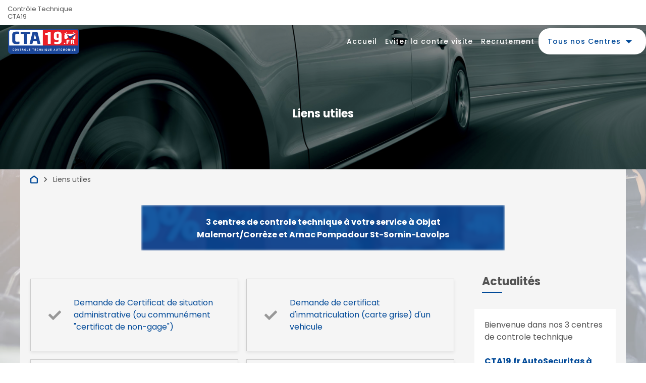

--- FILE ---
content_type: text/html; charset=utf-8
request_url: https://www.cta19.fr/liens-utiles.html
body_size: 12109
content:
 
        

                                                        



                                
            <!DOCTYPE html>
<html xml:lang="fr" lang="fr" class="template-q194 biz-mot ">
<head>
<meta charset="utf-8" ><title>&#9658; Liens utiles</title><meta name="viewport" content="width=device-width, initial-scale=1.0"><link rel="SHORTCUT ICON" href="/images/client/favicon-g-0359.ico"><meta name="description" content="Prenez rendez-vous en ligne 24h/24, d&#039;un simple clic dans les centres de contrôle technique automobile CTA19"><meta name="keywords" content="contrôle technique , CTA19 , Malemort sur Correze, Objat, Arnac-Pompadour, Saint-Sornin-Lavolps , automobile, contre visite , bilan , sécurite , réglementation , promotion , internet">    <link rel="preload" href="https://fonts.googleapis.com/css?family=Poppins:300,400,500,700&display=swap" as="style" onload="this.onload=null;this.rel='stylesheet'">
    <noscript><link rel="stylesheet" href="https://fonts.googleapis.com/css?family=Poppins:300,400,500,700&display=swap"></noscript>
    <link rel="preload" href="https://fonts.googleapis.com/icon?family=Material+Icons&display=swap" as="style" onload="this.onload=null;this.rel='stylesheet'">
    <noscript><link rel="stylesheet" href="https://fonts.googleapis.com/icon?family=Material+Icons&display=swap"></noscript>
    <link rel="preload" href="https://cdnjs.cloudflare.com/ajax/libs/font-awesome/5.15.4/css/all.min.css" as="style" onload="this.onload=null;this.rel='stylesheet'">
    <noscript><link rel="stylesheet" href="https://cdnjs.cloudflare.com/ajax/libs/font-awesome/5.15.4/css/all.min.css"></noscript>
    
<link rel="stylesheet" type="text/css" href="https://cdn.jsdelivr.net/npm/bootstrap@4/dist/css/bootstrap.min.css" media="all"><link rel="stylesheet" type="text/css" href="//www.cta19.fr/tmp/cache/stylesheet_92_1331599480.css" media="screen"/>
<link rel="stylesheet" type="text/css" href="//www.cta19.fr/tmp/cache/stylesheet_132_1765200601.css" media="all"/>
<link rel="stylesheet" type="text/css" href="//www.cta19.fr/tmp/cache/stylesheet_245_1768208003.css"/>
<link rel="stylesheet" href="/css/lib_map.css" /><style type="text/css">
    :root {
        --promo-back-url: url("/images/back_promo.jpg");
        --avis-info-bg-url: url("/images/car.jpg");
        --background-image: url("/images/car_engine.jpg");
    }
.backstretch {background-image: url("/images/client/back-g-0359.jpg");}</style><style><!--
body.groupe {
  --main-color-rgb: 0,73,152;
  --main-color : rgb(var(--main-color-rgb));
  --main-color-filter: linear-gradient(rgba(var(--main-color-rgb),0.9), rgba(var(--main-color-rgb),0.9));
  --promo-background: var(--main-color-filter), var(--promo-back-url);
}
#slogan.groupe, .groupe #specialites, .groupe .slogan, .groupe .institution, .groupe .navbar {
    background-color: transparent;
    color: #FFFFFF;
}
header:after {opacity:0.6}
}
--></style><script>let mapParams = {"fitBounds":true};const predefinedPins = [{"position":{"lat":45.391566922879,"lng":1.3751400213905},"map":"map","image":"<img src=\"\/images\/client\/list-g-0359.png\">","title":"CTA19 Pompadour Saint-Sornin-Lavolps","id":"3588","info":"            <div class=\"map-info-window\">\r\n                <h4>CTA19 Pompadour Saint-Sornin-Lavolps <div class='promo-price'>56\u20ac<span>71\u20ac<\/span><\/div><\/h4>\r\n                <p>Tel:05 31 61 63 62<\/p>\r\n                <p>4 rue du Puy Friquet<\/p>\r\n                <p>19230, Saint-Sornin-Lavolps<\/p>\r\n            <\/div>","url":"https:\/\/www.cta19.fr\/controle-technique-saint-sornin-lavolps.html","curPrice":56,"oldPrice":71},{"position":{"lat":45.259088955572,"lng":1.4065165024467},"map":"map","image":"<img src=\"\/images\/client\/list-g-0359.png\">","title":"CTO19 Controle technique Objat","id":"2987","info":"            <div class=\"map-info-window\">\r\n                <h4>CTO19 Controle technique Objat <div class='promo-price'>56\u20ac<span>71\u20ac<\/span><\/div><\/h4>\r\n                <p>Tel:05 19 79 99 30<\/p>\r\n                <p>2 avenue Henri de Jouvenel<\/p>\r\n                <p>19130, Objat<\/p>\r\n            <\/div>","url":"https:\/\/www.cto19.fr","curPrice":56,"oldPrice":71},{"position":{"lat":45.1591988,"lng":1.5628174},"map":"map","image":"<img src=\"\/images\/client\/list-g-0359.png\">","title":"CTA19 Autovision Malemort sur Correze","id":"3373","info":"            <div class=\"map-info-window\">\r\n                <h4>CTA19 Autovision Malemort sur Correze <div class='promo-price'>56\u20ac<span>70\u20ac<\/span><\/div><\/h4>\r\n                <p>Tel:05 19 79 99 66<\/p>\r\n                <p>27 avenue Honor\u00e9 de Balzac<\/p>\r\n                <p>19360, Malemort sur Corr\u00e8ze<\/p>\r\n            <\/div>","url":"https:\/\/www.controletechnique-malemort-brive.fr","curPrice":56,"oldPrice":70}]</script><script src="/js/lib_map.js" type="text/javascript"></script><script type="module"src="https://maps.googleapis.com/maps/api/js?&key=AIzaSyDR4TeKl20BDlet5z1Xh5go_-hffnkV744&loading=async&v=weekly&modules=places&libraries=marker,geometry&callback=initGMap"></script><script src="//ajax.googleapis.com/ajax/libs/jquery/3.6.0/jquery.min.js" type="text/javascript"></script><script src="/js/lib.utils.js" type="text/javascript"></script><script src="https://cdn.jsdelivr.net/npm/bootstrap@4/dist/js/bootstrap.bundle.min.js" crossorigin="anonymous"></script><link rel="stylesheet" href="//cdn.jsdelivr.net/gh/orestbida/cookieconsent@v2/dist/cookieconsent.css"/>
<style>

  div#cc--main {
    --cc-overlay-bg: rgba(4, 5, 8, 0.5);
}

</style>
<script src="//cdn.jsdelivr.net/gh/orestbida/cookieconsent@v2/dist/cookieconsent.js"></script>
<script>
  
  window.addEventListener('load', function(){
    window.cookieconsent = initCookieConsent();

    window.cookieconsent.run({
      gui_options: {
        consent_modal: {
          layout: 'cloud',               // box/cloud/bar
          position: 'bottom center',     // bottom/top + left/right/center
          transition: 'slide'             // zoom/slide
        },
        settings_modal: {
          layout: 'box',                 // box/bar
          // position : 'left',           // left/right
          transition: 'slide'             // zoom/slide
        }
      },
      revision: 2, //revision 2 adds Consent V2 and Adwords
      force_consent: true,
      current_lang : 'fr',
      // auto_language: true,
      page_scripts: true,
      onAccept: function ({level = [], revision}) {
        setDLConsent(level);
      },
      onChange: function ({level = [], revision}){
        setDLConsent(level);
      },
      languages: {
        'fr': {
          consent_modal: {
            title: "CTA19 <br>" + "Gestion des cookies",
            description: "Notre site utilise des cookies afin d\u2019analyser le trafic et mesurer les performances des annonces. Consultez la page <a class=\"cookie-link\" href=\"\/mentions-legales.html\">Mentions l\u00e9gales<\/a> pour en savoir plus.<br><a class='btn-cookie-settings' href='javascript:void(0);' aria-label='Acc\u00e9der aux r\u00e9glages cookies' data-cc='c-settings'>R\u00e9glages<\/a>",
            primary_btn: {
              text: 'Accepter',
              role: 'accept_selected'          //'accept_selected' or 'accept_all'
            },
            secondary_btn: {
              text: 'Vos Choix',
              role: 'settings'   //'settings' or 'accept_necessary'
            }
          },
          settings_modal: {
            title: 'Vos réglages Cookies',
            save_settings_btn: "Valider vos choix",
            accept_all_btn: "Accepter tout",
            reject_all_btn: "Refuser (sauf nécessaires)",   // optional, [v.2.5.0 +]
            blocks: [
              {
                title: "Traffic et Audience",
                description: 'Permettre l\'utilisation des services Google Analytics pour la mesure de traffic et d\'audience',
                toggle: {
                  value: 'analytics',
                  enabled: true,
                  readonly: false
                }
              },
              {
                title: "Conversion Publicitaire",
                description: 'Permettre le suivi des conversions publicitaires Google Ads sur ce site',
                toggle: {
                  value: 'adwords',
                  enabled: true,
                  readonly: false
                }
              },
              {
                title: "Protection des Formulaires de contact",
                description: 'Permettre l\'utilisation des services Google reCAPTCHA pour la protection des formulaires de contact. ATTENTION : Sans cette permission, les formulaires ne seront pas accessibles.',
                toggle: {
                  value: 'captcha',
                  enabled: true,
                  readonly: false
                }
              },
              {
                title: "Cookie nécessaires",
                description: 'Ces cookies sont indispensables au fonctionnement du site, des sessions, des promotions et des préférences utilisateur',
                toggle: {
                  value: 'necessary',
                  enabled: true,
                  readonly: true
                }
              },
              {
                title: "Facebook (Meta)",
                description: 'Permettre le suivi et les conversions via Facebook (Meta)',
                toggle: {
                    value: 'fb_consent',
                    enabled: true,
                    readonly: false
                }
              },
              {
                title: "Catpcha",
                description: 'Accepter les cookies catpcha',
                toggle: {
                  value: 'captcha',
                  enabled: true,
                  readonly: false
                }
              }
            ]
          }
        }
      }
    });
  });
  function setDLConsent(consent, isDefault=false) {
    if (isDefault) {
      gtag('consent', 'default', {
        'functionality_storage': 'granted',
        'security_storage': 'granted',
        'ad_storage': 'denied',
        'ad_user_data': 'denied',
        'ad_personalization': 'denied',
        'analytics_storage': 'denied',
        'fb_consent': 'denied',
        'captcha': 'denied',
      });
      return;
    }
    const consentMode = {
      'ad_storage': consent.includes('adwords') ? 'granted' : 'denied',
      'ad_user_data': consent.includes('adwords') ? 'granted' : 'denied',
      'ad_personalization': consent.includes('adwords') ? 'granted' : 'denied',
      'functionality_storage': consent.includes('necessary') ? 'granted' : 'denied',
      'security_storage': consent.includes('necessary') ? 'granted' : 'denied',
      'analytics_storage': consent.includes('analytics') ? 'granted' : 'denied',
      'fb_consent': consent.includes('fb_consent') ? 'granted' : 'denied',
      'captcha': consent.includes('captcha') ? 'granted' : 'denied'
    };
    gtag('consent', 'update', consentMode);
    gtag('event','consent_update');
    let flag = 1;
    let consentEvent = () => {
      flag = 0;
      const event = new CustomEvent('apAgendaConsentState', {
        detail: {
          analyticsAccepted: consent.includes('analytics'),
          options: {
            expires: 365
          }
        }
      });
      document.dispatchEvent(event);
      console.log('consent dispatch', consent);
    };
    flag && consentEvent();
  };
  window.dataLayer = window.dataLayer || [];
  function gtag(){dataLayer.push(arguments);}
  gtag ('js', new Date());
  setDLConsent({},true);
  
</script>          <!-- Global site tag (gtag.js) - Google Analytics -->
    <script
            type="text/plain" data-cookiecategory="analytics"
            async src="https://www.googletagmanager.com/gtag/js?id=G-JJLRKZC8RL"></script>
    <script>
      window.dataLayer = window.dataLayer || [];
      function gtag(){dataLayer.push(arguments);}
      gtag('js', new Date());
            gtag('config', 'G-JJLRKZC8RL');
            
      function setiFrame(urlParams) {
        urlParams = urlParams || '';
        if (apFrame = document.getElementById("planning")) {
          tmpiFrame = (apFrame.getAttribute('data-href') || '') + urlParams;
          if (typeof(ga) !== 'undefined' && (typeof(gaplugins) !== 'undefined'))  {
            linker = new window.gaplugins.Linker(ga.getAll()[0]);
            apFrame.src = linker.decorate(tmpiFrame);
          } else {
            apFrame.src =  tmpiFrame;
          }

        }
      }
      
    </script>
  
    <script>
    function setiFrame(urlParams) {
        urlParams = urlParams || '';
        if (apFrame = document.getElementById("planning")) {
            tmpiFrame = (apFrame.getAttribute('data-href') || '') + urlParams;
            if (typeof(ga) !== 'undefined' && (typeof(gaplugins) !== 'undefined'))  {
                linker = new window.gaplugins.Linker(ga.getAll()[0]);
                apFrame.src = linker.decorate(tmpiFrame);
            } else {
                apFrame.src =  tmpiFrame;
            }

        }
    }
    </script>
    <script>
    (function () {
        // Ensure global object for AgendaElement exists
        window.AgendaElement = window.AgendaElement || {};
        window.AgendaSettings = window.AgendaSettings || {};

        //SettingsStart
        window.AgendaSettings = { 
                    2987: {
            customerID: 2968,
            institutionID: 2987,
            institutionSlug: 'cto19-autovision-objat',
            login: '8700WEB-2',
            cvHandle: false,
            rdvTypesGroups: [{"name":"ct","types":["A"],"modalTypes":[],"allowTypes":["A"],"default":"A","translations":{"fr":"Contr\u00f4le Technique","en":"Technical Inspection"}},{"name":"cv","types":["D","CVM","CVET","CVEXT"],"modalTypes":[],"allowTypes":["D","CVM","CVET","CVEXT"],"default":"D","translations":{"fr":"Contre Visite","en":"Follow-up Inspection"}},{"name":"pol","types":["F"],"modalTypes":[],"allowTypes":["F"],"default":"F","translations":{"fr":"Visite Pollution","en":"Pollution visit"}}],
            cvEventType: '',
            eventHash: '',
            }, 
                    3373: {
            customerID: 2968,
            institutionID: 3373,
            institutionSlug: 'cta19-autovision-malemort-sur-correze',
            login: '8700WEB-3',
            cvHandle: false,
            rdvTypesGroups: [{"name":"ct","types":["A"],"modalTypes":[],"allowTypes":["A"],"default":"A","translations":{"fr":"Contr\u00f4le Technique","en":"Technical Inspection"}},{"name":"cv","types":["D","CVET","CVEXT"],"modalTypes":[],"allowTypes":["D","CVET","CVEXT"],"default":"D","translations":{"fr":"Contre Visite","en":"Follow-up Inspection"}},{"name":"pol","types":["F"],"modalTypes":[],"allowTypes":["F"],"default":"F","translations":{"fr":"Visite Pollution","en":"Pollution visit"}}],
            cvEventType: '',
            eventHash: '',
            }, 
                    3588: {
            customerID: 2968,
            institutionID: 3588,
            institutionSlug: 'cta19-autosecuritas-saint-sornin-lavolps',
            login: '8700WEB-2',
            cvHandle: false,
            rdvTypesGroups: [{"name":"ct","types":["A"],"modalTypes":[],"allowTypes":["A"],"default":"A","translations":{"fr":"Contr\u00f4le Technique","en":"Technical Inspection"}},{"name":"cv","types":["CVET","CVEXT"],"modalTypes":[],"allowTypes":["CVET","CVEXT"],"default":"CVET","translations":{"fr":"Contre Visite","en":"Follow-up Inspection"}},{"name":"pol","types":["F"],"modalTypes":[],"allowTypes":["F"],"default":"F","translations":{"fr":"Visite Pollution","en":"Pollution visit"}}],
            cvEventType: '',
            eventHash: '',
            }
                };
        //SettingsEnd


        //AgendaElementStart
        Object.assign(window.AgendaElement, {
            displayPreselection: true,
            appCMS: true,
            navigationPosition: 'top',
            promoEventStyle: 'slashed',
            translates: {},
            selectFirstCriterionOnScroll: false,
            scrollOffset: 64,
            offsetElementCanChangePosition: true,
            skipCookieConsent: true,
            freeTimeLimit: 6,
                });
        //AgendaElementEnd

        // Add custom JavaScript
        

        const assets = [];


        const bucketUrl = '//www.apfr.fr/uploads/customer/agenda-element';
        const version = 'v4';

        // Function to remove old style link elements
        function removeOldStyleLinks() {
            if (window.AgendaStyleLinkElements) {
                window.AgendaStyleLinkElements.forEach(link => {
                    if (link.parentNode) {
                        link.parentNode.removeChild(link);
                    }
                });
            }
        }

        // Generic function to append elements to the head
        function appendToHead(elements) {
            const headElement = document.querySelector('head');
            elements.forEach(element => headElement.append(element));
        }

        // Helper function to create a style link element
        function createStyleLink(href) {
            const link = document.createElement('link');
            link.type = 'text/css';
            link.rel = 'stylesheet';
            link.href = href;
            return link;
        }

        // Helper function to create a script element
        function createScript(src, type = 'module') {
            const script = document.createElement('script');
            script.type = type;
            script.src = src;
            return script;
        }

        // Function to create and append style links to the document head
        function appendStyleLinks(styleFiles) {
            const styleLinks = styleFiles.map(href => createStyleLink(href));
            appendToHead(styleLinks);
            return styleLinks;
        }
                // Function to load scripts after styles are loaded
        function loadScripts() {
            const scripts = [
                                    `${bucketUrl}/${version}/main.js`
                            ];
                        const scriptElements = scripts.map(src => createScript(src));
            appendToHead(scriptElements);
        }

        // Load styles and scripts if needed
        function loadAssets() {
            // Load common styles and scripts if not already loaded
            if (!window.agendaCommonScriptsLoaded) {
                const styleLinks = appendStyleLinks([`${bucketUrl}/${version}/default-style.css`]);

                styleLinks[0].addEventListener('load', loadScripts);

                // Append Bootstrap CSS with integrity and crossorigin attributes
                const bootstrapLinkEl = document.createElement('link');
                bootstrapLinkEl.rel = 'stylesheet';
                bootstrapLinkEl.crossOrigin = 'anonymous';
                bootstrapLinkEl.integrity = 'sha384-BVYiiSIFeK1dGmJRAkycuHAHRg32OmUcww7on3RYdg4Va+PmSTsz/K68vbdEjh4u';
                appendToHead([bootstrapLinkEl]);

                window.agendaCommonScriptsLoaded = true;
            }

            // Append CSS files if available in assets
            if (assets.css) {
                let customLinks = appendStyleLinks(assets.css);
                window.AgendaStyleLinkElements = customLinks;
            }
        }

        // Remove old styles and load new assets
        removeOldStyleLinks();
        loadAssets();

    })();
</script>

            <script>
                (function () {
                    window.AgendaElement = window.AgendaElement || {};
                    AgendaElement.uiConfig = {
                        desktop: {
                            modalMode: true,
                            displayPreselection: 'modal',
                            waitForPreselection: false,
                            promoEventStyle: 'slashed',
                            navigationPosition: 'top',
                            waitForSelectionEvent: true,
                        },
                        mobile : {
                            modalMode: true,
                            displayPreselection: 'modal',
                            waitForPreselection: false,
                            promoEventStyle: 'slashed',
                            navigationPosition: 'top',
                            waitForSelectionEvent: true,
                        }
                    };
                })();
            </script>
        <apfr-agenda-root></apfr-agenda-root>
</head>
<body class="groupe page-liens-utiles groupe fix-g-0359 all base-page"
      data-theme="dark">

<div class="nosupport">
    <p>Oooops, votre browser n'est pas supporté! Désolé.</p>
    <p>Oooops, your browser is not supported! Sorry.</p>
</div>
<div class="web-page"  itemscope itemtype="http://schema.org/LocalBusiness">
    <meta itemprop="image" content="/">
    <div class="header-zone">
    <div class="info-bar">
                    <h1>Contrôle Technique<br><span class="nik" itemprop="name">CTA19</span></h1>
                    </div>

    <nav class="navbar navbar-expand-lg navbar-light navbar-q194" id="navbar">
        <div class="navbar-background">
            <div class="left-nav-elements">
                                <a class="navbar-brand" href="https://www.cta19.fr/" itemprop="url">
                    <img src="/images/client/logo-g-0359.png" alt=""/>
                </a>
            </div>
            <div class="right-nav-elements">
                <div class="collapse navbar-collapse" id="navbarNav">
                    <div class="navbar-nav">
                        

                                                                                                                                    <div class="nav-item top-nav-element h-100 menu-haut accueil accueil "><a class="nav-link top-nav-element " data-anchor="#agendaMainContainer" href="//www.cta19.fr#agendaMainContainer">Accueil</a></div><div class="nav-item top-nav-element h-100 menu-haut eviter-la-contre-visite eviter-la-contre-visite "><a class="nav-link top-nav-element "  href="//www.cta19.fr/eviter-la-contre-visite.html">Eviter la contre visite</a></div><div class="nav-item top-nav-element h-100 menu-haut recrutement recrutement "><a class="nav-link top-nav-element "  href="//www.cta19.fr/recrutement.html">Recrutement</a></div>

                            
<div class="nav-item top-nav-element h-100 mobile-hide menu-link">
    <a id="top-menu-more" data-toggle="dropdown" aria-haspopup="true" aria-expanded="false" class="nav-link top-menu-link" aria-controls="dropdownNav">
        <span>Tous nos Centres</span>
        <i class="h-100 material-icons">arrow_drop_down</i>
    </a>
    <div id="dropdownNav" class="dd-center-list dropdown-accordion dropdown-menu dropdown-menu-right" data-accordion="#accordion" aria-labelledby="top-menu-more">
        <div class="menu-widget">
            <div class="menu-widget__header">
                <div class="text">
                    Choisissez un centre ou cliquez sur la carte
                </div>
                <div class="link">
                    <a data-anchor="#group-visualmap" href="https://www.cta19.fr#group-visualmap"><i class="fas fa-map-marker-alt"></i>la carte</a>
                </div>
            </div>

            <div class="group-list-of-centers hide-listing-mobile" id="centerListMenu">
                <h2 class="section-top">Tous nos sites</h2>
                                        

                            
                                                                                                    
                                                                                                    
                                                                        
<div class="zone-group zone-noZone" data-atz="">
                                        
            <a class="centre-info with-promo-price autosecuritas  "
                            title="Contrôle Technique CTA19 AutoSecuritas Saint-Sornin-Lavolps"
                href="https://www.cta19.fr/controle-technique-saint-sornin-lavolps.html"
                        >
                <div class="zone-center-logo">
                    <img src="/images/client/logo-3588.gif"/>
                </div>
                <div class="zone-center-city">
                    <span class="list-city">Saint-Sornin-Lavolps</p>
                </div>
                <div class="zone-center-nik">
                    <span class="list-nik-prefix">Contrôle Technique&nbsp;</span><span class="list-nik">CTA19 AutoSecuritas Saint-Sornin-Lavolps</span>
                </div>
                                    <div  class="zone-center-best-prices">
                        <p class="zone-center-price-with-promo">56&euro;</p>
                        <p class="zone-center-price">71&euro;</p>
                    </div>
                                                                                                                    </a>
        
            <a class="centre-info with-promo-price autovision  "
                            title="Contrôle Technique CTO19 Autovision Objat"
                href="https://www.cto19.fr"
                        >
                <div class="zone-center-logo">
                    <img src="/images/client/logo-2987.png"/>
                </div>
                <div class="zone-center-city">
                    <span class="list-city">Objat</p>
                </div>
                <div class="zone-center-nik">
                    <span class="list-nik-prefix">Contrôle Technique&nbsp;</span><span class="list-nik">CTO19 Autovision Objat</span>
                </div>
                                    <div  class="zone-center-best-prices">
                        <p class="zone-center-price-with-promo">56&euro;</p>
                        <p class="zone-center-price">71&euro;</p>
                    </div>
                                                </a>
        
            <a class="centre-info with-promo-price autovision  "
                            title="Contrôle Technique CTA19 Autovision Malemort sur Correze"
                href="https://www.controletechnique-malemort-brive.fr"
                        >
                <div class="zone-center-logo">
                    <img src="/images/client/logo-3373.gif"/>
                </div>
                <div class="zone-center-city">
                    <span class="list-city">Malemort sur Corrèze</p>
                </div>
                <div class="zone-center-nik">
                    <span class="list-nik-prefix">Contrôle Technique&nbsp;</span><span class="list-nik">CTA19 Autovision Malemort sur Correze</span>
                </div>
                                    <div  class="zone-center-best-prices">
                        <p class="zone-center-price-with-promo">56&euro;</p>
                        <p class="zone-center-price">70&euro;</p>
                    </div>
                                                </a>
        
</div>
                                <p class="price-dispo">Tarifs promotionnels suivant disponibilités</p>
            </div>
        </div>
    </div>
</div>

                    </div>
                </div>
                <div class="menu-action-container">
    <div class="menu-social-icons-container">
                                            </div>
    <button class="navbar-toggler" id="navbarToggler" type="button" data-toggle="collapse" data-target="#navbarNav" aria-controls="navbarNav" aria-expanded="false" aria-label="Toggle navigation">
        <i class="material-icons menu-icon-open">menu</i>
        <i class="material-icons menu-icon-close mobile-collapse-menu">close</i>
    </button>
</div>
<div class="menu-contact-container">
        <a class="btn reserve-btn groupe reserve-mobile-action"
                    data-anchor="#centerListMenu" data-trigger=".mobile-collapse-menu" href="https://www.cta19.fr/#centerListMenu"
        >
        <i class="fas fa-calendar-alt"></i>
                    AUTRES CENTRES
            </a>
    </div>
            </div>
        </div>
    </nav>

    <header class="header-container">
        <!--      Visible only on desktop devices-->
        <div class="desktop-header">
                            <p class="page-head-title">Liens utiles</p>
                    </div>
        <!--      Visible only on mobile devices-->
        <div class="mobile-header">
            <div class="head-center-rating">
            <h1>Contrôle Technique<br/><span class="nik">CTA19</span>
        </h1>
            </div>
<div class="head-info text">
    <p class="title">
        3 centres de controle technique à votre service à Objat<br />Malemort/Corrèze et Arnac Pompadour St-Sornin-Lavolps
    </p>
</div>
<div class="head-contact-info">
    </div>
<div class="header-actions ">
            <a class="resource-default" href="#map-content" data-anchor="#map-content">
            <div class="reserve apcms-flash-header-button apcms-bouncing-y">
                <div class="reserve-text">
                    <i class="fas fa-calendar-alt"></i><br/>
                    Réserver                </div>
            </div>
        </a>
    </div>
<div class="header-promotions" id="agendaPreselect">
    <div id="hdCarouselMobile" class="carousel slide" data-ride="carousel">
        <div class="carousel-inner">
                                                                                                                                                                                        <div data-anchor="#agendaMainContainer"
                                 promo-price="56"
                                 promo-bgcolor="#F2535C"
                                 class="carousel-item active">
                                <div class="carousel-caption">
                                    <div class="promotion-color" style="background-color: #F2535C"></div>
                                    <div class="promotion-description">
                                        <h4>A partir de
                                            56&euro;&nbsp;<span
                                                    class="smaller">TTC</span>
                                                                                            <br>
                                                <span class="smaller">
                                                au lieu de 70€ TTC</span>                                        </h4>
                                        <p class="smaller">Promotion en fonction des horaires disponibles</p>

                                    </div>
                                </div>
                            </div>
                                                                                                                                                    <div data-anchor="#agendaMainContainer"
                                 promo-price="56"
                                 promo-bgcolor="#25f210"
                                 class="carousel-item ">
                                <div class="carousel-caption">
                                    <div class="promotion-color" style="background-color: #25f210"></div>
                                    <div class="promotion-description">
                                        <h4>A partir de
                                            56&euro;&nbsp;<span
                                                    class="smaller">TTC</span>
                                                                                            <br>
                                                <span class="smaller">
                                                au lieu de 71€ TTC</span>                                        </h4>
                                        <p class="smaller">Promotion en fonction des horaires disponibles</p>

                                    </div>
                                </div>
                            </div>
                                                                                                                                                    <div data-anchor="#agendaMainContainer"
                                 promo-price="56"
                                 promo-bgcolor="#368CFF"
                                 class="carousel-item ">
                                <div class="carousel-caption">
                                    <div class="promotion-color" style="background-color: #368CFF"></div>
                                    <div class="promotion-description">
                                        <h4>A partir de
                                            56&euro;&nbsp;<span
                                                    class="smaller">TTC</span>
                                                                                            <br>
                                                <span class="smaller">
                                                au lieu de 71€ TTC</span>                                        </h4>
                                        <p class="smaller">Promotion en fonction des horaires disponibles</p>

                                    </div>
                                </div>
                            </div>
                                                                                </div>
    </div>
            <ol class="carousel-indicators" data-target="#hdCarouselMobile">
                            <li data-target="#hdCarousel" data-slide-to="0" class="active"></li>
                            <li data-target="#hdCarousel" data-slide-to="1" class=""></li>
                            <li data-target="#hdCarousel" data-slide-to="2" class=""></li>
                    </ol>
    </div>
        </div>
    </header>
</div>
    <div class="page-body">
        <div class="top-clear"></div>
        <div class="backstretch "></div>
        <div class="content-layout grid-rows">
                                        <nav class="nav-crumb">
    <a href="https://www.cta19.fr/" class="breadcrumb-part"><svg id="home-crumb" xmlns="http://www.w3.org/2000/svg" viewBox="0 0 13 14.268">
            <path d="M17.312,19H7.687A1.721,1.721,0,0,1,6,17.25V9.8l6.5-5.065L19,9.8V17.25A1.722,1.722,0,0,1,17.312,19ZM8,17h9V10.774L12.5,7.268,8,10.774Z" transform="translate(-6 -4.732)"/>
        </svg></a>
    <span class="breadcrumb-part material-icons">keyboard_arrow_right</span>
    <span class="breadcrumb-part active">
        Liens utiles    </span>
</nav>
                                        <div class="top-banner">
    <div class="promo-block">
        <div class="promo-block-content">
            <p class="offer-sale">
                <span>3 centres de controle technique à votre service à Objat<br />Malemort/Corrèze et Arnac Pompadour St-Sornin-Lavolps</span>
            </p>
        </div>
    </div>
</div>
                                    <div class="main-content  ">
                <div class="half-block-container liens-utiles">

    <div class="half-block">
        <div class="description">
            <i class="fas fa-check"></i>
            <span><a href="https://siv.interieur.gouv.fr/map-usg-ui/do/accueil_certificat" target="_blank">Demande de Certificat de situation administrative (ou communément "certificat de non-gage")</a></span>
        </div>
    </div>

    <div class="half-block">
        <div class="description">
            <i class="fas fa-check"></i>
            <a href="https://www.service-public.fr/particuliers/vosdroits/R13567" target="_blank">Demande de certificat d'immatriculation (carte grise) d'un vehicule</a>
        </div>
    </div>
    <div class="half-block">
        <div class="description">
            <i class="fas fa-check"></i>
            <a href="https://www.demarches.interieur.gouv.fr/particuliers/carte-grise-vehicule-retire-circulation" target="_blank">Déclaration de retrait du véhicule de la circulation</a>
        </div>
    </div>
    <div class="half-block">
        <div class="description">
            <i class="fas fa-check"></i>
            <span><a href="https://www.service-public.fr/particuliers/vosdroits/R1417" target="_blank">Declaration de perte ou de vol de carte grise</a></span>
        </div>
    </div>
    <div class="half-block">
        <div class="description">
            <i class="fas fa-check"></i>
            <span><a href="https://www.service-public.fr/particuliers/vosdroits/F1468" target="_blank">Déclaration de destruction physique d'un véhicule</a></span>
        </div>
    </div>
    <div class="half-block">
        <div class="description">
            <i class="fas fa-check"></i>
            <span><a href="https://www.formulaires.service-public.fr/gf/showFormulaireSignaletiqueConsulter.do?numCerfa=13751" target="_blank">Déclaration d'achat d'un véhicule d'occasion</a> (négociants)</span>
        </div>
    </div>
    <div class="half-block">
        <div class="description">
            <i class="fas fa-check"></i>
            <span><a href="https://www.service-public.fr/particuliers/vosdroits/F1468" target="_blank">Déclaration de cession / cession pour destruction d'un véhicule</a></span>
        </div>
    </div>
    <div class="half-block">
        <div class="description">
            <i class="fas fa-check"></i>
            <span><a href="http://www.utac-otc.com/v%C3%A9hicules-l%C3%A9gers/contenu-des-contr%C3%B4les-vl" target="_blank">Description des points de contrôle</a> (site de l'UTAC-OTC, l'organisme certificateur)</span>
        </div>
    </div>
    <div class="half-block">
        <div class="description">
            <i class="fas fa-check"></i>
            <span><a href="http://www.tnpf.fr/dimensions/dimensions.php" target="_blank">TNPF - Equivalence dimensionnelle des pneumatiques pour VL, 4x4 et utilitaires</a></span>
        </div>
    </div>
    <div class="half-block">
        <div class="description">
            <i class="fas fa-check"></i>
            <span><a href="http://www.securite-routiere.gouv.fr/" target="_blank"> Direction de la Sécurité et de la Circulation Routières</a></span>
        </div>
    </div>


</div>
            </div>
                                                <div class="second-area">

    
            
        

        

                <div class="actu card bg-transparent border-0">
            <h2 class="card-title">
                Actualités
            </h2>
            <div class="card-body">
                              Bienvenue dans nos 3 centres de controle technique <br /> <br /><strong><a href="https://www.cta19.fr/controle-technique-saint-sornin-lavolps.html">CTA19.fr AutoSecuritas &agrave; Arnac Pompadour Saint-Sornin-Lavolps</a> <br /><br /><a href="https://www.controletechnique-malemort-brive.fr/prendre-rdv.html">CTA19.fr Autovision &agrave; Malemort sur Correze</a> et<br /><br /><a href="https://www.cto19.fr/controle-technique-objat.html">CTO19.fr Autovision &agrave; Objat</a><br /></strong><br /><br />Cliquez sur le centre de votre choix pour <strong>prendre RDV en ligne</strong>
  
            </div>
        </div>
                    </div>
                                <div class="specialites card bg-transparent border-0 more-area">
                                        <h2 class="card-title">
                        Spécialités                    </h2>
                    <div class="card-body">
                        <div class="specialites-logo"></div>
                        <p>Toutes voitures,</p>
<p>Camping-car,</p>
<p>V&eacute;hicules de collection,</p>
<p>4 x 4</p>
<p>V&eacute;hicules &eacute;lectriques, hybrides</p>
<p>GPL <a href="https://www.controletechnique-malemort-brive.fr">sur les centres agr&eacute;&eacute;s de Malemort sur Correze</a>&nbsp;ou <a href="https://www.cto19.fr/controle-technique-objat.html">Objat</a></p>
<p>2 roues, moto, cyclomoteur, quad, voiture sans permis</p>
<hr />
<p style="text-align: center;"><a href="http://www.rcg19.fr/" target="_blank" title="Carte grise rcg19"><img src="https://www.cta19.fr/images/client/encart-rcg19.jpg" alt="Carte grise rcg19" p="" /></a></p>
<p>&nbsp;</p>
                                            </div>
                </div>
                                                    </div>
    </div>
    <footer class="footer-container">
            <div class="footer-double-level">
    <div class="container">
        <div class="logo">
            <a href="https://www.cta19.fr/" title="">
                <img src="/images/client/logo-g-0359.png"/>
            </a>
        </div>
                <div class="footer-nav-list">
                                                                                <div class="menu-item"><a class="menu-bas quand-passer-votre-controle-technique quand-passer-votre-controle-technique " href="//www.cta19.fr/quand-passer-votre-controle-technique.html">Quand passer votre contrôle ?</a></div>
                                                                                <div class="menu-item"><a class="menu-bas liens-utiles liens-utiles active " href="//www.cta19.fr/liens-utiles.html">Liens utiles</a></div>
                                                                                <div class="menu-item"><a class="menu-bas contact contact " href="//www.cta19.fr/contact.html">Contact</a></div>
                                                                                <div class="menu-item"><a class="menu-bas mentions-legales mentions-legales " href="//www.cta19.fr/mentions-legales.html">Mentions légales</a></div>
                                                                                <div class="menu-item"><a class="external " href="http://www.auto-planning.fr/acces-professionnels.html">Accès professionnels</a></div>
                    </div>
        <div class="footer-center-name">
            <h4></h4>
        </div>
            </div>
</div>
        <div class="container footer-top-container">
            <div class="footer-top">
                <div class="footer-top__left">
                    <div class="logo">
                        <a href="https://www.cta19.fr" title="">
                            <img src="/images/client/logo-g-0359.png" itemprop="logo" alt="" style="max-height: 47px"/>
                        </a>
                    </div>
                     
                    <div class="footer-list">
                                                    

                                                                                                                                    <div class="menu-item menu-haut accueil accueil "><a class=" " data-anchor="#agendaMainContainer" href="//www.cta19.fr#agendaMainContainer">Accueil</a></div><div class="menu-item menu-haut eviter-la-contre-visite eviter-la-contre-visite "><a class=" "  href="//www.cta19.fr/eviter-la-contre-visite.html">Eviter la contre visite</a></div><div class="menu-item menu-haut recrutement recrutement "><a class=" "  href="//www.cta19.fr/recrutement.html">Recrutement</a></div>

                    </div>
                                    </div>
                                    <div class="footer-brand">
    <div class="brand-container">
        <h4>Choix du centre</h4>
        <div class="brand-list">
                                        
                                                                                                    <div class="menu-item autosecuritas  ">
                        <a                             title="Contrôle Technique CTA19 AutoSecuritas Saint-Sornin-Lavolps"
                            href="http://www.cta19.fr/controle-technique-saint-sornin-lavolps.html"
                                                >Contrôle Technique&nbsp;CTA19 AutoSecuritas Saint-Sornin-Lavolps</a>
                    </div>
                
                                                                                                    <div class="menu-item autovision  ">
                        <a                             title="Contrôle Technique CTO19 Autovision Objat"
                            href="http://www.cto19.fr"
                                                >Contrôle Technique&nbsp;CTO19 Autovision Objat</a>
                    </div>
                
                                                                                                    <div class="menu-item autovision  ">
                        <a                             title="Contrôle Technique CTA19 Autovision Malemort sur Correze"
                            href="http://www.controletechnique-malemort-brive.fr"
                                                >Contrôle Technique&nbsp;CTA19 Autovision Malemort sur Correze</a>
                    </div>
                
                    </div>
    </div>
</div>
                                <div>
                    
                </div>
            </div>
        </div>
        <div class="footer-bottom-container">
        <div class="footer-bottom">
            <div class="footer-bottom-brand">
                <p class="title">CTA19 - 2026</p>
            </div>
            <div class="mobile-footer-socials">
                                                                                            </div>
            <div class="footer-bottom-nav">
                <div class="footer-bottom-nav-list">
                                        <div class="menu-item"><a class="menu-bas quand-passer-votre-controle-technique quand-passer-votre-controle-technique " href="//www.cta19.fr/quand-passer-votre-controle-technique.html">Quand passer votre contrôle ?</a></div>
                    <div class="menu-item"><a class="menu-bas liens-utiles liens-utiles active " href="//www.cta19.fr/liens-utiles.html">Liens utiles</a></div>
                    <div class="menu-item"><a class="menu-bas contact contact " href="//www.cta19.fr/contact.html">Contact</a></div>
                    <div class="menu-item"><a class="menu-bas mentions-legales mentions-legales " href="//www.cta19.fr/mentions-legales.html">Mentions légales</a></div>
                    <div class="menu-item"><a class="external " href="http://www.auto-planning.fr/acces-professionnels.html">Accès professionnels</a></div>
        <div class="menu-item"><a href="javascript:void(0);" aria-label="Gestion des cookies" data-cc="c-settings">Préférences cookies</a></div>
    
                </div>
            </div>
        </div>
    </div>
</footer>
</div>
<script>
    
            

    
        
            
    $('#navbarToggler').on('click', function () {
        $('#navbar').toggleClass('show');
        $('body').toggleClass('scroll-lock');
    });
    window.onscroll = function () {
        scrollFunction()
    };

    function scrollFunction() {
        if (document.querySelector('.page-agenda')) {
            return;
        }
        threshold = window.outerHeight - 120;
        if (document.body.scrollTop > threshold || document.documentElement.scrollTop > threshold) {
            document.querySelector('.navbar').classList.add('sticky-top');
            document.querySelector('body').classList.add('showpromolist');
        } else {
            document.querySelector('.navbar').classList.remove('sticky-top');
            document.querySelector('body').classList.remove('showpromolist');
        }
    }

    function initCarouselIndicators() {
        $(".carousel-indicators[data-target]").each(function (i, indicators) {
            var targetId = indicators.dataset.target;
            if (targetId != "") {
                var $carousel = $(targetId);
                $carousel.bind('slide.bs.carousel', function (e) {
                    var $targetSlide = $(e.relatedTarget);
                    var index = $targetSlide.index();
                    $('.carousel-indicators[data-target="' + targetId + '"] li').removeClass('active');
                    $('.carousel-indicators[data-target="' + targetId + '"] li:nth-child(' + (index + 1) + ')').addClass('active');
                });
            }
        });
    }

    initCarouselIndicators();

    /* DEBUG stop/start slider stopSlider() startSlider() */
    let $homeCarousel = $('#hdCarousel');
    // Start autoplay
    window.startSlider = function () {
        if ($homeCarousel.length) {
            $homeCarousel.carousel('cycle');
            console.log('Slider started');
        }
    };
    // Stop autoplay
    window.stopSlider = function () {
        if ($homeCarousel.length) {
            $homeCarousel.carousel('pause');
            console.log('Slider stopped');
        }
    };

    $(document).ready(function () {
        if ((sectionTopDropDown = $('.section-top-dropdown')) && (instanceZoneName = sectionTopDropDown.attr('data-zone-slug'))) {
            topMenuContentClone = $('#dropdownNav .menu-widget').clone();
            topMenuContentClone.find('.zone-group').each(function (index, element) {
                if (!element.classList.contains('zone-' + instanceZoneName)) {
                    element.remove();
                } else {
                    $(element).html($(element).find('#' + instanceZoneName).html())
                }
            })
            $('#dropdownSectionTop').html(topMenuContentClone)
        }
        hash = window.location.hash;
        if (hash.length > 0) {
            if(hash === '#agendaMainContainer'){
                window.scrollTo(0, 0);
            }
            initAnchorScroll(hash, true);
        } else {
          if ($('body').hasClass('centre') && $('#agendaMainContainer').length > 0) {
            bodyAgendaObserver();
          }
        }

        //for server params
        $('[data-apfr-server-params]').css("cursor", "pointer");
        $('[data-apfr-server-params]').click(function() {
            $('[data-apfr-server-params]').removeClass('active');
            $(this).addClass('active');
            //toogle preselection
            if (!$(this).hasClass('selector-auto')) {
                $('.agenda-tab-group').hide();
            } else {
                $('.agenda-tab-group').show();
            }
        });
        //hide selector entering form
        $(document).on('apAgendaFormInit', function(){
            $('.auto-moto-selector').hide();
        });
        //show selector on cancel
        $(document).on('apAgendaFormReady', function(){
            $('button#cancel').on('click', function (){
                $('.auto-moto-selector').show();
            })
        });
    });

    function bodyAgendaObserver() {
      bodyobserver = new MutationObserver((mutations, observer) => {
        mutations.forEach((mutation) => {
          if (mutation.type === 'attributes' && mutation.target.localName === 'apfr-agenda-cmp') {
            initAnchorScroll('agendaMainContainer');
          }
          if (mutation.type === 'childList' && mutation.target.localName === 'apfr-agenda-form') {
            cancelButton = $(mutation.target).find('#user_actions #cancel');
            if (cancelButton.length > 0) {
              $(cancelButton).on('click', function () {
                initAnchorScroll('agendaMainContainer');
              })
            }
          }
        });
      });
      bodyobserver.observe(document.getElementById('agendaMainContainer'), {
        childList: true,
        subtree: true,
        attributes: true,
        attributeOldValue: true,
        attributeFilter: ['class']
      });
    }

    $('[data-anchor]').on('click', function (event) {
        anchorName = $(this).attr('data-anchor');
        if (anchorName.length > 0) {
          var id = $(this).attr('id');
          var selectedPromoPrice = $(this).attr('promo-price');
          var selectedPromoBgColor = $(this).attr('promo-bgcolor');

          if (id === 'reserveButton' && anchorName === '#agendaMainContainer') {
              const customEvent = new CustomEvent('showAgenda');
            document.dispatchEvent(customEvent);
          } else if(selectedPromoPrice && selectedPromoBgColor) {
            const customEvent = new CustomEvent('selectedPromotion', {
              detail: {
                price: selectedPromoPrice,
                promoColor: selectedPromoBgColor
              }
            });
            document.dispatchEvent(customEvent);
          } else {
            initAnchorScroll(anchorName);
          }
        }
    })
    $('[data-trigger]').on('click', function (event) {
        triggerElement = $($(this).attr('data-trigger'))
        if (triggerElement.length > 0) {
            triggerElement.trigger('click');
        }
    })

    function initAnchorScroll(anchorHash, onWindowLoad = false) {
        anchorHash = '#' + anchorHash.replace('#','').trim();
        if ((target = $(anchorHash)) && target.length > 0) {
            _offset = target.offset().top
            //Offset > 300 will trigger sticky top
            _hasStickyTop = ($('.navbar.sticky-top').length > 0) || (_offset > 300);
            _navHeight = parseInt($(':root').css('--navbar-height'));
            if ($('.mobile-header').css('display') != 'none') {
                _offset = $('.header-zone').height() - _navHeight;
            }else {
                _offset = _offset - (_navHeight * (_hasStickyTop || onWindowLoad ? 1 : 2));
                /* Until we figure out why position */
                _offset = anchorHash === '#agendaMainContainer' ? 440 : _offset;

            }
            if(anchorHash === '#map-content'){
                _offset = _offset - 50;
            }
            $('html, body').animate({scrollTop: _offset}, 1000);

        }
    }
    // Collapse accordion every time dropdown is shown
    $('.dropdown-accordion').on('show.bs.dropdown', function (event) {
        var accordion = $(this).find($(this).data('accordion'));
        accordion.find('.panel-collapse.in').collapse('hide');
    });
    // Prevent dropdown to be closed when we click on an accordion link
    $('.dropdown-accordion').on('click', 'a[data-toggle="collapse"]', function (event) {
        event.preventDefault();
        event.stopPropagation();
        $($(this).data('parent')).find('.panel-collapse.in').collapse('hide');
        $($(this).attr('href')).collapse('show');
        $(this).closest('.group-list-of-centers').find('.collapse').collapse('hide');
        $('#dropdownNav').find('.collapse.in').collapse('hide');
    });

    $(window).on('load resize', function () {
        currentWindowWidth = $(this)[0].screen.width
        mobileWidth = getComputedStyle(document.documentElement).getPropertyValue('--mobile-screen-width');
        if (window.matchMedia('screen and (max-width: ' + mobileWidth + ')').matches) {
            if ($('.content-layout .group-list-of-centers').length == 0) {
                $('.content-layout ').append($('#dropdownNav .group-list-of-centers').clone().addClass('page-center-list'));
                $('.content-layout .group-list-of-centers.page-center-list').attr('id', 'centerListMenuBlocks');
            }
            
                        
        }
    });
    
</script>

</body>
</html><!-- 0.318773 / 50 / 3847048 / 4335448 -->


--- FILE ---
content_type: image/svg+xml
request_url: https://www.cta19.fr/images/q194/crop-long.svg
body_size: 2083
content:
<?xml version="1.0" encoding="UTF-8" standalone="no"?>
<svg
   xmlns:dc="http://purl.org/dc/elements/1.1/"
   xmlns:cc="http://creativecommons.org/ns#"
   xmlns:rdf="http://www.w3.org/1999/02/22-rdf-syntax-ns#"
   xmlns:svg="http://www.w3.org/2000/svg"
   xmlns="http://www.w3.org/2000/svg"
   xmlns:sodipodi="http://sodipodi.sourceforge.net/DTD/sodipodi-0.dtd"
   xmlns:inkscape="http://www.inkscape.org/namespaces/inkscape"
   width="320"
   height="1000.7445"
   viewBox="0 0 319.99999 1000.7446"
   version="1.1"
   id="svg3"
   sodipodi:docname="crop-long.svg"
   inkscape:version="0.92.4 (f8dce91, 2019-08-02)">
  <metadata
     id="metadata9">
    <rdf:RDF>
      <cc:Work
         rdf:about="">
        <dc:format>image/svg+xml</dc:format>
        <dc:type
           rdf:resource="http://purl.org/dc/dcmitype/StillImage" />
        <dc:title></dc:title>
      </cc:Work>
    </rdf:RDF>
  </metadata>
  <defs
     id="defs7" />
  <sodipodi:namedview
     pagecolor="#ffffff"
     bordercolor="#666666"
     borderopacity="1"
     objecttolerance="10"
     gridtolerance="10"
     guidetolerance="10"
     inkscape:pageopacity="0"
     inkscape:pageshadow="2"
     inkscape:window-width="1874"
     inkscape:window-height="1016"
     id="namedview5"
     showgrid="false"
     showguides="true"
     inkscape:guide-bbox="true"
     inkscape:zoom="0.55624825"
     inkscape:cx="450.38252"
     inkscape:cy="336.67176"
     inkscape:window-x="1412"
     inkscape:window-y="27"
     inkscape:window-maximized="1"
     inkscape:current-layer="svg3">
    <sodipodi:guide
       position="-3.2066541e-11,837.13353"
       orientation="1,0"
       id="guide11"
       inkscape:locked="false" />
    <sodipodi:guide
       position="320,837.13353"
       orientation="1,0"
       id="guide13"
       inkscape:locked="false" />
  </sodipodi:namedview>
  <path
     id="Crop"
     d="M 319.99999,999.97124 0,1000.7445 V 163.611 162.949 l 73.354,-8.071 C 175.02655,143.97038 266.00803,86.839798 320,0 c -10e-6,202.62735 -10e-6,805.20908 -10e-6,999.97124 z"
     inkscape:connector-curvature="0"
     style="display:inline;fill:#535353"
     sodipodi:nodetypes="ccccccc" />
</svg>
